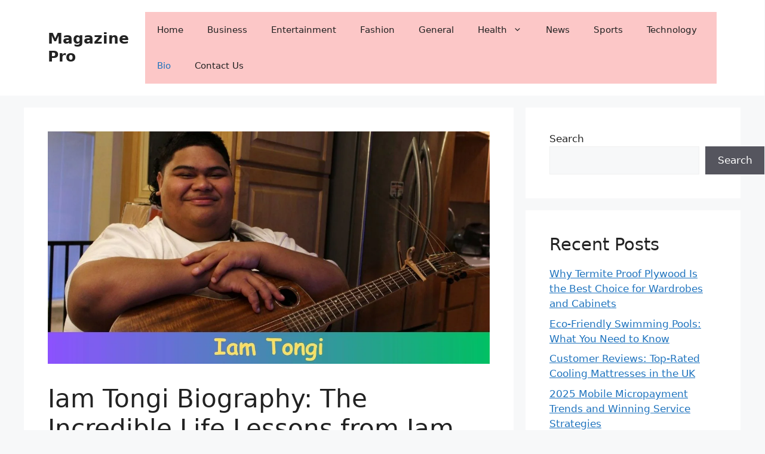

--- FILE ---
content_type: text/html; charset=UTF-8
request_url: https://magazinepro.co/iam-tongi-biography/
body_size: 18615
content:
<!DOCTYPE html>
<html lang="en-US" prefix="og: https://ogp.me/ns#">
<head>
	<meta charset="UTF-8">
	<meta name="viewport" content="width=device-width, initial-scale=1">
<!-- Search Engine Optimization by Rank Math - https://rankmath.com/ -->
<title>Iam Tongi Biography: The Incredible Life Lessons from Iam Tongi&#039;s Biography - Magazine Pro</title>
<meta name="description" content="Iam Tongi is an imaginary person, as there does not seem to be any famous or well-known public figure with that name."/>
<meta name="robots" content="index, follow, max-snippet:-1, max-video-preview:-1, max-image-preview:large"/>
<link rel="canonical" href="https://magazinepro.co/iam-tongi-biography/" />
<meta property="og:locale" content="en_US" />
<meta property="og:type" content="article" />
<meta property="og:title" content="Iam Tongi Biography: The Incredible Life Lessons from Iam Tongi&#039;s Biography - Magazine Pro" />
<meta property="og:description" content="Iam Tongi is an imaginary person, as there does not seem to be any famous or well-known public figure with that name." />
<meta property="og:url" content="https://magazinepro.co/iam-tongi-biography/" />
<meta property="og:site_name" content="Magazine Pro" />
<meta property="article:section" content="Bio" />
<meta property="og:updated_time" content="2024-02-01T13:26:02+00:00" />
<meta property="og:image" content="https://magazinepro.co/wp-content/uploads/2024/01/Iam-Tongi.webp" />
<meta property="og:image:secure_url" content="https://magazinepro.co/wp-content/uploads/2024/01/Iam-Tongi.webp" />
<meta property="og:image:width" content="1200" />
<meta property="og:image:height" content="630" />
<meta property="og:image:alt" content="Iam Tongi" />
<meta property="og:image:type" content="image/webp" />
<meta property="article:published_time" content="2024-01-28T19:23:32+00:00" />
<meta property="article:modified_time" content="2024-02-01T13:26:02+00:00" />
<meta name="twitter:card" content="summary_large_image" />
<meta name="twitter:title" content="Iam Tongi Biography: The Incredible Life Lessons from Iam Tongi&#039;s Biography - Magazine Pro" />
<meta name="twitter:description" content="Iam Tongi is an imaginary person, as there does not seem to be any famous or well-known public figure with that name." />
<meta name="twitter:image" content="https://magazinepro.co/wp-content/uploads/2024/01/Iam-Tongi.webp" />
<script type="application/ld+json" class="rank-math-schema">{"@context":"https://schema.org","@graph":[{"@type":["Person","Organization"],"@id":"https://magazinepro.co/#person","name":"Magazine Pro"},{"@type":"WebSite","@id":"https://magazinepro.co/#website","url":"https://magazinepro.co","name":"Magazine Pro","publisher":{"@id":"https://magazinepro.co/#person"},"inLanguage":"en-US"},{"@type":"ImageObject","@id":"https://magazinepro.co/wp-content/uploads/2024/01/Iam-Tongi.webp","url":"https://magazinepro.co/wp-content/uploads/2024/01/Iam-Tongi.webp","width":"1200","height":"630","caption":"Iam Tongi","inLanguage":"en-US"},{"@type":"WebPage","@id":"https://magazinepro.co/iam-tongi-biography/#webpage","url":"https://magazinepro.co/iam-tongi-biography/","name":"Iam Tongi Biography: The Incredible Life Lessons from Iam Tongi&#039;s Biography - Magazine Pro","datePublished":"2024-01-28T19:23:32+00:00","dateModified":"2024-02-01T13:26:02+00:00","isPartOf":{"@id":"https://magazinepro.co/#website"},"primaryImageOfPage":{"@id":"https://magazinepro.co/wp-content/uploads/2024/01/Iam-Tongi.webp"},"inLanguage":"en-US"},{"@type":"Person","@id":"https://magazinepro.co/author/caesar/","name":"Caesar corrections","url":"https://magazinepro.co/author/caesar/","image":{"@type":"ImageObject","@id":"https://secure.gravatar.com/avatar/24a53ce2c745b4c9f87ded38e97c2aeef7b583162f9e5d0a1f6373544c5bd10a?s=96&amp;d=mm&amp;r=g","url":"https://secure.gravatar.com/avatar/24a53ce2c745b4c9f87ded38e97c2aeef7b583162f9e5d0a1f6373544c5bd10a?s=96&amp;d=mm&amp;r=g","caption":"Caesar corrections","inLanguage":"en-US"}},{"@type":"BlogPosting","headline":"Iam Tongi Biography: The Incredible Life Lessons from Iam Tongi&#039;s Biography - Magazine Pro","keywords":"Iam Tongi","datePublished":"2024-01-28T19:23:32+00:00","dateModified":"2024-02-01T13:26:02+00:00","author":{"@id":"https://magazinepro.co/author/caesar/","name":"Caesar corrections"},"publisher":{"@id":"https://magazinepro.co/#person"},"description":"Iam Tongi is an imaginary person, as there does not seem to be any famous or well-known public figure with that name.","name":"Iam Tongi Biography: The Incredible Life Lessons from Iam Tongi&#039;s Biography - Magazine Pro","@id":"https://magazinepro.co/iam-tongi-biography/#richSnippet","isPartOf":{"@id":"https://magazinepro.co/iam-tongi-biography/#webpage"},"image":{"@id":"https://magazinepro.co/wp-content/uploads/2024/01/Iam-Tongi.webp"},"inLanguage":"en-US","mainEntityOfPage":{"@id":"https://magazinepro.co/iam-tongi-biography/#webpage"}}]}</script>
<!-- /Rank Math WordPress SEO plugin -->

<link rel="alternate" type="application/rss+xml" title="Magazine Pro &raquo; Feed" href="https://magazinepro.co/feed/" />
<link rel="alternate" type="application/rss+xml" title="Magazine Pro &raquo; Comments Feed" href="https://magazinepro.co/comments/feed/" />
<link rel="alternate" type="application/rss+xml" title="Magazine Pro &raquo; Iam Tongi Biography: The Incredible Life Lessons from Iam Tongi&#8217;s Biography Comments Feed" href="https://magazinepro.co/iam-tongi-biography/feed/" />
<link rel="alternate" title="oEmbed (JSON)" type="application/json+oembed" href="https://magazinepro.co/wp-json/oembed/1.0/embed?url=https%3A%2F%2Fmagazinepro.co%2Fiam-tongi-biography%2F" />
<link rel="alternate" title="oEmbed (XML)" type="text/xml+oembed" href="https://magazinepro.co/wp-json/oembed/1.0/embed?url=https%3A%2F%2Fmagazinepro.co%2Fiam-tongi-biography%2F&#038;format=xml" />
<style id='wp-img-auto-sizes-contain-inline-css'>
img:is([sizes=auto i],[sizes^="auto," i]){contain-intrinsic-size:3000px 1500px}
/*# sourceURL=wp-img-auto-sizes-contain-inline-css */
</style>
<style id='wp-emoji-styles-inline-css'>

	img.wp-smiley, img.emoji {
		display: inline !important;
		border: none !important;
		box-shadow: none !important;
		height: 1em !important;
		width: 1em !important;
		margin: 0 0.07em !important;
		vertical-align: -0.1em !important;
		background: none !important;
		padding: 0 !important;
	}
/*# sourceURL=wp-emoji-styles-inline-css */
</style>
<style id='wp-block-library-inline-css'>
:root{--wp-block-synced-color:#7a00df;--wp-block-synced-color--rgb:122,0,223;--wp-bound-block-color:var(--wp-block-synced-color);--wp-editor-canvas-background:#ddd;--wp-admin-theme-color:#007cba;--wp-admin-theme-color--rgb:0,124,186;--wp-admin-theme-color-darker-10:#006ba1;--wp-admin-theme-color-darker-10--rgb:0,107,160.5;--wp-admin-theme-color-darker-20:#005a87;--wp-admin-theme-color-darker-20--rgb:0,90,135;--wp-admin-border-width-focus:2px}@media (min-resolution:192dpi){:root{--wp-admin-border-width-focus:1.5px}}.wp-element-button{cursor:pointer}:root .has-very-light-gray-background-color{background-color:#eee}:root .has-very-dark-gray-background-color{background-color:#313131}:root .has-very-light-gray-color{color:#eee}:root .has-very-dark-gray-color{color:#313131}:root .has-vivid-green-cyan-to-vivid-cyan-blue-gradient-background{background:linear-gradient(135deg,#00d084,#0693e3)}:root .has-purple-crush-gradient-background{background:linear-gradient(135deg,#34e2e4,#4721fb 50%,#ab1dfe)}:root .has-hazy-dawn-gradient-background{background:linear-gradient(135deg,#faaca8,#dad0ec)}:root .has-subdued-olive-gradient-background{background:linear-gradient(135deg,#fafae1,#67a671)}:root .has-atomic-cream-gradient-background{background:linear-gradient(135deg,#fdd79a,#004a59)}:root .has-nightshade-gradient-background{background:linear-gradient(135deg,#330968,#31cdcf)}:root .has-midnight-gradient-background{background:linear-gradient(135deg,#020381,#2874fc)}:root{--wp--preset--font-size--normal:16px;--wp--preset--font-size--huge:42px}.has-regular-font-size{font-size:1em}.has-larger-font-size{font-size:2.625em}.has-normal-font-size{font-size:var(--wp--preset--font-size--normal)}.has-huge-font-size{font-size:var(--wp--preset--font-size--huge)}.has-text-align-center{text-align:center}.has-text-align-left{text-align:left}.has-text-align-right{text-align:right}.has-fit-text{white-space:nowrap!important}#end-resizable-editor-section{display:none}.aligncenter{clear:both}.items-justified-left{justify-content:flex-start}.items-justified-center{justify-content:center}.items-justified-right{justify-content:flex-end}.items-justified-space-between{justify-content:space-between}.screen-reader-text{border:0;clip-path:inset(50%);height:1px;margin:-1px;overflow:hidden;padding:0;position:absolute;width:1px;word-wrap:normal!important}.screen-reader-text:focus{background-color:#ddd;clip-path:none;color:#444;display:block;font-size:1em;height:auto;left:5px;line-height:normal;padding:15px 23px 14px;text-decoration:none;top:5px;width:auto;z-index:100000}html :where(.has-border-color){border-style:solid}html :where([style*=border-top-color]){border-top-style:solid}html :where([style*=border-right-color]){border-right-style:solid}html :where([style*=border-bottom-color]){border-bottom-style:solid}html :where([style*=border-left-color]){border-left-style:solid}html :where([style*=border-width]){border-style:solid}html :where([style*=border-top-width]){border-top-style:solid}html :where([style*=border-right-width]){border-right-style:solid}html :where([style*=border-bottom-width]){border-bottom-style:solid}html :where([style*=border-left-width]){border-left-style:solid}html :where(img[class*=wp-image-]){height:auto;max-width:100%}:where(figure){margin:0 0 1em}html :where(.is-position-sticky){--wp-admin--admin-bar--position-offset:var(--wp-admin--admin-bar--height,0px)}@media screen and (max-width:600px){html :where(.is-position-sticky){--wp-admin--admin-bar--position-offset:0px}}

/*# sourceURL=wp-block-library-inline-css */
</style><style id='wp-block-archives-inline-css'>
.wp-block-archives{box-sizing:border-box}.wp-block-archives-dropdown label{display:block}
/*# sourceURL=https://magazinepro.co/wp-includes/blocks/archives/style.min.css */
</style>
<style id='wp-block-heading-inline-css'>
h1:where(.wp-block-heading).has-background,h2:where(.wp-block-heading).has-background,h3:where(.wp-block-heading).has-background,h4:where(.wp-block-heading).has-background,h5:where(.wp-block-heading).has-background,h6:where(.wp-block-heading).has-background{padding:1.25em 2.375em}h1.has-text-align-left[style*=writing-mode]:where([style*=vertical-lr]),h1.has-text-align-right[style*=writing-mode]:where([style*=vertical-rl]),h2.has-text-align-left[style*=writing-mode]:where([style*=vertical-lr]),h2.has-text-align-right[style*=writing-mode]:where([style*=vertical-rl]),h3.has-text-align-left[style*=writing-mode]:where([style*=vertical-lr]),h3.has-text-align-right[style*=writing-mode]:where([style*=vertical-rl]),h4.has-text-align-left[style*=writing-mode]:where([style*=vertical-lr]),h4.has-text-align-right[style*=writing-mode]:where([style*=vertical-rl]),h5.has-text-align-left[style*=writing-mode]:where([style*=vertical-lr]),h5.has-text-align-right[style*=writing-mode]:where([style*=vertical-rl]),h6.has-text-align-left[style*=writing-mode]:where([style*=vertical-lr]),h6.has-text-align-right[style*=writing-mode]:where([style*=vertical-rl]){rotate:180deg}
/*# sourceURL=https://magazinepro.co/wp-includes/blocks/heading/style.min.css */
</style>
<style id='wp-block-latest-comments-inline-css'>
ol.wp-block-latest-comments{box-sizing:border-box;margin-left:0}:where(.wp-block-latest-comments:not([style*=line-height] .wp-block-latest-comments__comment)){line-height:1.1}:where(.wp-block-latest-comments:not([style*=line-height] .wp-block-latest-comments__comment-excerpt p)){line-height:1.8}.has-dates :where(.wp-block-latest-comments:not([style*=line-height])),.has-excerpts :where(.wp-block-latest-comments:not([style*=line-height])){line-height:1.5}.wp-block-latest-comments .wp-block-latest-comments{padding-left:0}.wp-block-latest-comments__comment{list-style:none;margin-bottom:1em}.has-avatars .wp-block-latest-comments__comment{list-style:none;min-height:2.25em}.has-avatars .wp-block-latest-comments__comment .wp-block-latest-comments__comment-excerpt,.has-avatars .wp-block-latest-comments__comment .wp-block-latest-comments__comment-meta{margin-left:3.25em}.wp-block-latest-comments__comment-excerpt p{font-size:.875em;margin:.36em 0 1.4em}.wp-block-latest-comments__comment-date{display:block;font-size:.75em}.wp-block-latest-comments .avatar,.wp-block-latest-comments__comment-avatar{border-radius:1.5em;display:block;float:left;height:2.5em;margin-right:.75em;width:2.5em}.wp-block-latest-comments[class*=-font-size] a,.wp-block-latest-comments[style*=font-size] a{font-size:inherit}
/*# sourceURL=https://magazinepro.co/wp-includes/blocks/latest-comments/style.min.css */
</style>
<style id='wp-block-latest-posts-inline-css'>
.wp-block-latest-posts{box-sizing:border-box}.wp-block-latest-posts.alignleft{margin-right:2em}.wp-block-latest-posts.alignright{margin-left:2em}.wp-block-latest-posts.wp-block-latest-posts__list{list-style:none}.wp-block-latest-posts.wp-block-latest-posts__list li{clear:both;overflow-wrap:break-word}.wp-block-latest-posts.is-grid{display:flex;flex-wrap:wrap}.wp-block-latest-posts.is-grid li{margin:0 1.25em 1.25em 0;width:100%}@media (min-width:600px){.wp-block-latest-posts.columns-2 li{width:calc(50% - .625em)}.wp-block-latest-posts.columns-2 li:nth-child(2n){margin-right:0}.wp-block-latest-posts.columns-3 li{width:calc(33.33333% - .83333em)}.wp-block-latest-posts.columns-3 li:nth-child(3n){margin-right:0}.wp-block-latest-posts.columns-4 li{width:calc(25% - .9375em)}.wp-block-latest-posts.columns-4 li:nth-child(4n){margin-right:0}.wp-block-latest-posts.columns-5 li{width:calc(20% - 1em)}.wp-block-latest-posts.columns-5 li:nth-child(5n){margin-right:0}.wp-block-latest-posts.columns-6 li{width:calc(16.66667% - 1.04167em)}.wp-block-latest-posts.columns-6 li:nth-child(6n){margin-right:0}}:root :where(.wp-block-latest-posts.is-grid){padding:0}:root :where(.wp-block-latest-posts.wp-block-latest-posts__list){padding-left:0}.wp-block-latest-posts__post-author,.wp-block-latest-posts__post-date{display:block;font-size:.8125em}.wp-block-latest-posts__post-excerpt,.wp-block-latest-posts__post-full-content{margin-bottom:1em;margin-top:.5em}.wp-block-latest-posts__featured-image a{display:inline-block}.wp-block-latest-posts__featured-image img{height:auto;max-width:100%;width:auto}.wp-block-latest-posts__featured-image.alignleft{float:left;margin-right:1em}.wp-block-latest-posts__featured-image.alignright{float:right;margin-left:1em}.wp-block-latest-posts__featured-image.aligncenter{margin-bottom:1em;text-align:center}
/*# sourceURL=https://magazinepro.co/wp-includes/blocks/latest-posts/style.min.css */
</style>
<style id='wp-block-list-inline-css'>
ol,ul{box-sizing:border-box}:root :where(.wp-block-list.has-background){padding:1.25em 2.375em}
/*# sourceURL=https://magazinepro.co/wp-includes/blocks/list/style.min.css */
</style>
<style id='wp-block-search-inline-css'>
.wp-block-search__button{margin-left:10px;word-break:normal}.wp-block-search__button.has-icon{line-height:0}.wp-block-search__button svg{height:1.25em;min-height:24px;min-width:24px;width:1.25em;fill:currentColor;vertical-align:text-bottom}:where(.wp-block-search__button){border:1px solid #ccc;padding:6px 10px}.wp-block-search__inside-wrapper{display:flex;flex:auto;flex-wrap:nowrap;max-width:100%}.wp-block-search__label{width:100%}.wp-block-search.wp-block-search__button-only .wp-block-search__button{box-sizing:border-box;display:flex;flex-shrink:0;justify-content:center;margin-left:0;max-width:100%}.wp-block-search.wp-block-search__button-only .wp-block-search__inside-wrapper{min-width:0!important;transition-property:width}.wp-block-search.wp-block-search__button-only .wp-block-search__input{flex-basis:100%;transition-duration:.3s}.wp-block-search.wp-block-search__button-only.wp-block-search__searchfield-hidden,.wp-block-search.wp-block-search__button-only.wp-block-search__searchfield-hidden .wp-block-search__inside-wrapper{overflow:hidden}.wp-block-search.wp-block-search__button-only.wp-block-search__searchfield-hidden .wp-block-search__input{border-left-width:0!important;border-right-width:0!important;flex-basis:0;flex-grow:0;margin:0;min-width:0!important;padding-left:0!important;padding-right:0!important;width:0!important}:where(.wp-block-search__input){appearance:none;border:1px solid #949494;flex-grow:1;font-family:inherit;font-size:inherit;font-style:inherit;font-weight:inherit;letter-spacing:inherit;line-height:inherit;margin-left:0;margin-right:0;min-width:3rem;padding:8px;text-decoration:unset!important;text-transform:inherit}:where(.wp-block-search__button-inside .wp-block-search__inside-wrapper){background-color:#fff;border:1px solid #949494;box-sizing:border-box;padding:4px}:where(.wp-block-search__button-inside .wp-block-search__inside-wrapper) .wp-block-search__input{border:none;border-radius:0;padding:0 4px}:where(.wp-block-search__button-inside .wp-block-search__inside-wrapper) .wp-block-search__input:focus{outline:none}:where(.wp-block-search__button-inside .wp-block-search__inside-wrapper) :where(.wp-block-search__button){padding:4px 8px}.wp-block-search.aligncenter .wp-block-search__inside-wrapper{margin:auto}.wp-block[data-align=right] .wp-block-search.wp-block-search__button-only .wp-block-search__inside-wrapper{float:right}
/*# sourceURL=https://magazinepro.co/wp-includes/blocks/search/style.min.css */
</style>
<style id='wp-block-group-inline-css'>
.wp-block-group{box-sizing:border-box}:where(.wp-block-group.wp-block-group-is-layout-constrained){position:relative}
/*# sourceURL=https://magazinepro.co/wp-includes/blocks/group/style.min.css */
</style>
<style id='wp-block-paragraph-inline-css'>
.is-small-text{font-size:.875em}.is-regular-text{font-size:1em}.is-large-text{font-size:2.25em}.is-larger-text{font-size:3em}.has-drop-cap:not(:focus):first-letter{float:left;font-size:8.4em;font-style:normal;font-weight:100;line-height:.68;margin:.05em .1em 0 0;text-transform:uppercase}body.rtl .has-drop-cap:not(:focus):first-letter{float:none;margin-left:.1em}p.has-drop-cap.has-background{overflow:hidden}:root :where(p.has-background){padding:1.25em 2.375em}:where(p.has-text-color:not(.has-link-color)) a{color:inherit}p.has-text-align-left[style*="writing-mode:vertical-lr"],p.has-text-align-right[style*="writing-mode:vertical-rl"]{rotate:180deg}
/*# sourceURL=https://magazinepro.co/wp-includes/blocks/paragraph/style.min.css */
</style>
<style id='global-styles-inline-css'>
:root{--wp--preset--aspect-ratio--square: 1;--wp--preset--aspect-ratio--4-3: 4/3;--wp--preset--aspect-ratio--3-4: 3/4;--wp--preset--aspect-ratio--3-2: 3/2;--wp--preset--aspect-ratio--2-3: 2/3;--wp--preset--aspect-ratio--16-9: 16/9;--wp--preset--aspect-ratio--9-16: 9/16;--wp--preset--color--black: #000000;--wp--preset--color--cyan-bluish-gray: #abb8c3;--wp--preset--color--white: #ffffff;--wp--preset--color--pale-pink: #f78da7;--wp--preset--color--vivid-red: #cf2e2e;--wp--preset--color--luminous-vivid-orange: #ff6900;--wp--preset--color--luminous-vivid-amber: #fcb900;--wp--preset--color--light-green-cyan: #7bdcb5;--wp--preset--color--vivid-green-cyan: #00d084;--wp--preset--color--pale-cyan-blue: #8ed1fc;--wp--preset--color--vivid-cyan-blue: #0693e3;--wp--preset--color--vivid-purple: #9b51e0;--wp--preset--color--contrast: var(--contrast);--wp--preset--color--contrast-2: var(--contrast-2);--wp--preset--color--contrast-3: var(--contrast-3);--wp--preset--color--base: var(--base);--wp--preset--color--base-2: var(--base-2);--wp--preset--color--base-3: var(--base-3);--wp--preset--color--accent: var(--accent);--wp--preset--gradient--vivid-cyan-blue-to-vivid-purple: linear-gradient(135deg,rgb(6,147,227) 0%,rgb(155,81,224) 100%);--wp--preset--gradient--light-green-cyan-to-vivid-green-cyan: linear-gradient(135deg,rgb(122,220,180) 0%,rgb(0,208,130) 100%);--wp--preset--gradient--luminous-vivid-amber-to-luminous-vivid-orange: linear-gradient(135deg,rgb(252,185,0) 0%,rgb(255,105,0) 100%);--wp--preset--gradient--luminous-vivid-orange-to-vivid-red: linear-gradient(135deg,rgb(255,105,0) 0%,rgb(207,46,46) 100%);--wp--preset--gradient--very-light-gray-to-cyan-bluish-gray: linear-gradient(135deg,rgb(238,238,238) 0%,rgb(169,184,195) 100%);--wp--preset--gradient--cool-to-warm-spectrum: linear-gradient(135deg,rgb(74,234,220) 0%,rgb(151,120,209) 20%,rgb(207,42,186) 40%,rgb(238,44,130) 60%,rgb(251,105,98) 80%,rgb(254,248,76) 100%);--wp--preset--gradient--blush-light-purple: linear-gradient(135deg,rgb(255,206,236) 0%,rgb(152,150,240) 100%);--wp--preset--gradient--blush-bordeaux: linear-gradient(135deg,rgb(254,205,165) 0%,rgb(254,45,45) 50%,rgb(107,0,62) 100%);--wp--preset--gradient--luminous-dusk: linear-gradient(135deg,rgb(255,203,112) 0%,rgb(199,81,192) 50%,rgb(65,88,208) 100%);--wp--preset--gradient--pale-ocean: linear-gradient(135deg,rgb(255,245,203) 0%,rgb(182,227,212) 50%,rgb(51,167,181) 100%);--wp--preset--gradient--electric-grass: linear-gradient(135deg,rgb(202,248,128) 0%,rgb(113,206,126) 100%);--wp--preset--gradient--midnight: linear-gradient(135deg,rgb(2,3,129) 0%,rgb(40,116,252) 100%);--wp--preset--font-size--small: 13px;--wp--preset--font-size--medium: 20px;--wp--preset--font-size--large: 36px;--wp--preset--font-size--x-large: 42px;--wp--preset--spacing--20: 0.44rem;--wp--preset--spacing--30: 0.67rem;--wp--preset--spacing--40: 1rem;--wp--preset--spacing--50: 1.5rem;--wp--preset--spacing--60: 2.25rem;--wp--preset--spacing--70: 3.38rem;--wp--preset--spacing--80: 5.06rem;--wp--preset--shadow--natural: 6px 6px 9px rgba(0, 0, 0, 0.2);--wp--preset--shadow--deep: 12px 12px 50px rgba(0, 0, 0, 0.4);--wp--preset--shadow--sharp: 6px 6px 0px rgba(0, 0, 0, 0.2);--wp--preset--shadow--outlined: 6px 6px 0px -3px rgb(255, 255, 255), 6px 6px rgb(0, 0, 0);--wp--preset--shadow--crisp: 6px 6px 0px rgb(0, 0, 0);}:where(.is-layout-flex){gap: 0.5em;}:where(.is-layout-grid){gap: 0.5em;}body .is-layout-flex{display: flex;}.is-layout-flex{flex-wrap: wrap;align-items: center;}.is-layout-flex > :is(*, div){margin: 0;}body .is-layout-grid{display: grid;}.is-layout-grid > :is(*, div){margin: 0;}:where(.wp-block-columns.is-layout-flex){gap: 2em;}:where(.wp-block-columns.is-layout-grid){gap: 2em;}:where(.wp-block-post-template.is-layout-flex){gap: 1.25em;}:where(.wp-block-post-template.is-layout-grid){gap: 1.25em;}.has-black-color{color: var(--wp--preset--color--black) !important;}.has-cyan-bluish-gray-color{color: var(--wp--preset--color--cyan-bluish-gray) !important;}.has-white-color{color: var(--wp--preset--color--white) !important;}.has-pale-pink-color{color: var(--wp--preset--color--pale-pink) !important;}.has-vivid-red-color{color: var(--wp--preset--color--vivid-red) !important;}.has-luminous-vivid-orange-color{color: var(--wp--preset--color--luminous-vivid-orange) !important;}.has-luminous-vivid-amber-color{color: var(--wp--preset--color--luminous-vivid-amber) !important;}.has-light-green-cyan-color{color: var(--wp--preset--color--light-green-cyan) !important;}.has-vivid-green-cyan-color{color: var(--wp--preset--color--vivid-green-cyan) !important;}.has-pale-cyan-blue-color{color: var(--wp--preset--color--pale-cyan-blue) !important;}.has-vivid-cyan-blue-color{color: var(--wp--preset--color--vivid-cyan-blue) !important;}.has-vivid-purple-color{color: var(--wp--preset--color--vivid-purple) !important;}.has-black-background-color{background-color: var(--wp--preset--color--black) !important;}.has-cyan-bluish-gray-background-color{background-color: var(--wp--preset--color--cyan-bluish-gray) !important;}.has-white-background-color{background-color: var(--wp--preset--color--white) !important;}.has-pale-pink-background-color{background-color: var(--wp--preset--color--pale-pink) !important;}.has-vivid-red-background-color{background-color: var(--wp--preset--color--vivid-red) !important;}.has-luminous-vivid-orange-background-color{background-color: var(--wp--preset--color--luminous-vivid-orange) !important;}.has-luminous-vivid-amber-background-color{background-color: var(--wp--preset--color--luminous-vivid-amber) !important;}.has-light-green-cyan-background-color{background-color: var(--wp--preset--color--light-green-cyan) !important;}.has-vivid-green-cyan-background-color{background-color: var(--wp--preset--color--vivid-green-cyan) !important;}.has-pale-cyan-blue-background-color{background-color: var(--wp--preset--color--pale-cyan-blue) !important;}.has-vivid-cyan-blue-background-color{background-color: var(--wp--preset--color--vivid-cyan-blue) !important;}.has-vivid-purple-background-color{background-color: var(--wp--preset--color--vivid-purple) !important;}.has-black-border-color{border-color: var(--wp--preset--color--black) !important;}.has-cyan-bluish-gray-border-color{border-color: var(--wp--preset--color--cyan-bluish-gray) !important;}.has-white-border-color{border-color: var(--wp--preset--color--white) !important;}.has-pale-pink-border-color{border-color: var(--wp--preset--color--pale-pink) !important;}.has-vivid-red-border-color{border-color: var(--wp--preset--color--vivid-red) !important;}.has-luminous-vivid-orange-border-color{border-color: var(--wp--preset--color--luminous-vivid-orange) !important;}.has-luminous-vivid-amber-border-color{border-color: var(--wp--preset--color--luminous-vivid-amber) !important;}.has-light-green-cyan-border-color{border-color: var(--wp--preset--color--light-green-cyan) !important;}.has-vivid-green-cyan-border-color{border-color: var(--wp--preset--color--vivid-green-cyan) !important;}.has-pale-cyan-blue-border-color{border-color: var(--wp--preset--color--pale-cyan-blue) !important;}.has-vivid-cyan-blue-border-color{border-color: var(--wp--preset--color--vivid-cyan-blue) !important;}.has-vivid-purple-border-color{border-color: var(--wp--preset--color--vivid-purple) !important;}.has-vivid-cyan-blue-to-vivid-purple-gradient-background{background: var(--wp--preset--gradient--vivid-cyan-blue-to-vivid-purple) !important;}.has-light-green-cyan-to-vivid-green-cyan-gradient-background{background: var(--wp--preset--gradient--light-green-cyan-to-vivid-green-cyan) !important;}.has-luminous-vivid-amber-to-luminous-vivid-orange-gradient-background{background: var(--wp--preset--gradient--luminous-vivid-amber-to-luminous-vivid-orange) !important;}.has-luminous-vivid-orange-to-vivid-red-gradient-background{background: var(--wp--preset--gradient--luminous-vivid-orange-to-vivid-red) !important;}.has-very-light-gray-to-cyan-bluish-gray-gradient-background{background: var(--wp--preset--gradient--very-light-gray-to-cyan-bluish-gray) !important;}.has-cool-to-warm-spectrum-gradient-background{background: var(--wp--preset--gradient--cool-to-warm-spectrum) !important;}.has-blush-light-purple-gradient-background{background: var(--wp--preset--gradient--blush-light-purple) !important;}.has-blush-bordeaux-gradient-background{background: var(--wp--preset--gradient--blush-bordeaux) !important;}.has-luminous-dusk-gradient-background{background: var(--wp--preset--gradient--luminous-dusk) !important;}.has-pale-ocean-gradient-background{background: var(--wp--preset--gradient--pale-ocean) !important;}.has-electric-grass-gradient-background{background: var(--wp--preset--gradient--electric-grass) !important;}.has-midnight-gradient-background{background: var(--wp--preset--gradient--midnight) !important;}.has-small-font-size{font-size: var(--wp--preset--font-size--small) !important;}.has-medium-font-size{font-size: var(--wp--preset--font-size--medium) !important;}.has-large-font-size{font-size: var(--wp--preset--font-size--large) !important;}.has-x-large-font-size{font-size: var(--wp--preset--font-size--x-large) !important;}
/*# sourceURL=global-styles-inline-css */
</style>

<style id='classic-theme-styles-inline-css'>
/*! This file is auto-generated */
.wp-block-button__link{color:#fff;background-color:#32373c;border-radius:9999px;box-shadow:none;text-decoration:none;padding:calc(.667em + 2px) calc(1.333em + 2px);font-size:1.125em}.wp-block-file__button{background:#32373c;color:#fff;text-decoration:none}
/*# sourceURL=/wp-includes/css/classic-themes.min.css */
</style>
<link rel='stylesheet' id='dashicons-css' href='https://magazinepro.co/wp-includes/css/dashicons.min.css?ver=6.9' media='all' />
<link rel='stylesheet' id='everest-forms-general-css' href='https://magazinepro.co/wp-content/plugins/everest-forms/assets/css/everest-forms.css?ver=3.4.1' media='all' />
<link rel='stylesheet' id='jquery-intl-tel-input-css' href='https://magazinepro.co/wp-content/plugins/everest-forms/assets/css/intlTelInput.css?ver=3.4.1' media='all' />
<link rel='stylesheet' id='generate-widget-areas-css' href='https://magazinepro.co/wp-content/themes/generatepress/assets/css/components/widget-areas.min.css?ver=3.6.0' media='all' />
<link rel='stylesheet' id='generate-style-css' href='https://magazinepro.co/wp-content/themes/generatepress/assets/css/main.min.css?ver=3.6.0' media='all' />
<style id='generate-style-inline-css'>
body{background-color:var(--base-2);color:var(--contrast);}a{color:var(--accent);}a{text-decoration:underline;}.entry-title a, .site-branding a, a.button, .wp-block-button__link, .main-navigation a{text-decoration:none;}a:hover, a:focus, a:active{color:var(--contrast);}.wp-block-group__inner-container{max-width:1200px;margin-left:auto;margin-right:auto;}@media (max-width: 500px) and (min-width: 769px){.inside-header{display:flex;flex-direction:column;align-items:center;}.site-logo, .site-branding{margin-bottom:1.5em;}#site-navigation{margin:0 auto;}.header-widget{margin-top:1.5em;}}:root{--contrast:#222222;--contrast-2:#575760;--contrast-3:#b2b2be;--base:#f0f0f0;--base-2:#f7f8f9;--base-3:#ffffff;--accent:#1e73be;}:root .has-contrast-color{color:var(--contrast);}:root .has-contrast-background-color{background-color:var(--contrast);}:root .has-contrast-2-color{color:var(--contrast-2);}:root .has-contrast-2-background-color{background-color:var(--contrast-2);}:root .has-contrast-3-color{color:var(--contrast-3);}:root .has-contrast-3-background-color{background-color:var(--contrast-3);}:root .has-base-color{color:var(--base);}:root .has-base-background-color{background-color:var(--base);}:root .has-base-2-color{color:var(--base-2);}:root .has-base-2-background-color{background-color:var(--base-2);}:root .has-base-3-color{color:var(--base-3);}:root .has-base-3-background-color{background-color:var(--base-3);}:root .has-accent-color{color:var(--accent);}:root .has-accent-background-color{background-color:var(--accent);}.top-bar{background-color:#636363;color:#ffffff;}.top-bar a{color:#ffffff;}.top-bar a:hover{color:#303030;}.site-header{background-color:var(--base-3);}.main-title a,.main-title a:hover{color:var(--contrast);}.site-description{color:var(--contrast-2);}.main-navigation,.main-navigation ul ul{background-color:#fcc7c7;}.main-navigation .main-nav ul li a, .main-navigation .menu-toggle, .main-navigation .menu-bar-items{color:var(--contrast);}.main-navigation .main-nav ul li:not([class*="current-menu-"]):hover > a, .main-navigation .main-nav ul li:not([class*="current-menu-"]):focus > a, .main-navigation .main-nav ul li.sfHover:not([class*="current-menu-"]) > a, .main-navigation .menu-bar-item:hover > a, .main-navigation .menu-bar-item.sfHover > a{color:var(--accent);}button.menu-toggle:hover,button.menu-toggle:focus{color:var(--contrast);}.main-navigation .main-nav ul li[class*="current-menu-"] > a{color:var(--accent);}.navigation-search input[type="search"],.navigation-search input[type="search"]:active, .navigation-search input[type="search"]:focus, .main-navigation .main-nav ul li.search-item.active > a, .main-navigation .menu-bar-items .search-item.active > a{color:var(--accent);}.main-navigation ul ul{background-color:var(--base);}.separate-containers .inside-article, .separate-containers .comments-area, .separate-containers .page-header, .one-container .container, .separate-containers .paging-navigation, .inside-page-header{background-color:var(--base-3);}.entry-title a{color:var(--contrast);}.entry-title a:hover{color:var(--contrast-2);}.entry-meta{color:var(--contrast-2);}.sidebar .widget{background-color:var(--base-3);}.footer-widgets{background-color:var(--base-3);}.site-info{background-color:var(--base-3);}input[type="text"],input[type="email"],input[type="url"],input[type="password"],input[type="search"],input[type="tel"],input[type="number"],textarea,select{color:var(--contrast);background-color:var(--base-2);border-color:var(--base);}input[type="text"]:focus,input[type="email"]:focus,input[type="url"]:focus,input[type="password"]:focus,input[type="search"]:focus,input[type="tel"]:focus,input[type="number"]:focus,textarea:focus,select:focus{color:var(--contrast);background-color:var(--base-2);border-color:var(--contrast-3);}button,html input[type="button"],input[type="reset"],input[type="submit"],a.button,a.wp-block-button__link:not(.has-background){color:#ffffff;background-color:#55555e;}button:hover,html input[type="button"]:hover,input[type="reset"]:hover,input[type="submit"]:hover,a.button:hover,button:focus,html input[type="button"]:focus,input[type="reset"]:focus,input[type="submit"]:focus,a.button:focus,a.wp-block-button__link:not(.has-background):active,a.wp-block-button__link:not(.has-background):focus,a.wp-block-button__link:not(.has-background):hover{color:#ffffff;background-color:#3f4047;}a.generate-back-to-top{background-color:rgba( 0,0,0,0.4 );color:#ffffff;}a.generate-back-to-top:hover,a.generate-back-to-top:focus{background-color:rgba( 0,0,0,0.6 );color:#ffffff;}:root{--gp-search-modal-bg-color:var(--base-3);--gp-search-modal-text-color:var(--contrast);--gp-search-modal-overlay-bg-color:rgba(0,0,0,0.2);}@media (max-width:768px){.main-navigation .menu-bar-item:hover > a, .main-navigation .menu-bar-item.sfHover > a{background:none;color:var(--contrast);}}.nav-below-header .main-navigation .inside-navigation.grid-container, .nav-above-header .main-navigation .inside-navigation.grid-container{padding:0px 20px 0px 20px;}.site-main .wp-block-group__inner-container{padding:40px;}.separate-containers .paging-navigation{padding-top:20px;padding-bottom:20px;}.entry-content .alignwide, body:not(.no-sidebar) .entry-content .alignfull{margin-left:-40px;width:calc(100% + 80px);max-width:calc(100% + 80px);}.rtl .menu-item-has-children .dropdown-menu-toggle{padding-left:20px;}.rtl .main-navigation .main-nav ul li.menu-item-has-children > a{padding-right:20px;}@media (max-width:768px){.separate-containers .inside-article, .separate-containers .comments-area, .separate-containers .page-header, .separate-containers .paging-navigation, .one-container .site-content, .inside-page-header{padding:30px;}.site-main .wp-block-group__inner-container{padding:30px;}.inside-top-bar{padding-right:30px;padding-left:30px;}.inside-header{padding-right:30px;padding-left:30px;}.widget-area .widget{padding-top:30px;padding-right:30px;padding-bottom:30px;padding-left:30px;}.footer-widgets-container{padding-top:30px;padding-right:30px;padding-bottom:30px;padding-left:30px;}.inside-site-info{padding-right:30px;padding-left:30px;}.entry-content .alignwide, body:not(.no-sidebar) .entry-content .alignfull{margin-left:-30px;width:calc(100% + 60px);max-width:calc(100% + 60px);}.one-container .site-main .paging-navigation{margin-bottom:20px;}}/* End cached CSS */.is-right-sidebar{width:30%;}.is-left-sidebar{width:30%;}.site-content .content-area{width:70%;}@media (max-width:768px){.main-navigation .menu-toggle,.sidebar-nav-mobile:not(#sticky-placeholder){display:block;}.main-navigation ul,.gen-sidebar-nav,.main-navigation:not(.slideout-navigation):not(.toggled) .main-nav > ul,.has-inline-mobile-toggle #site-navigation .inside-navigation > *:not(.navigation-search):not(.main-nav){display:none;}.nav-align-right .inside-navigation,.nav-align-center .inside-navigation{justify-content:space-between;}.has-inline-mobile-toggle .mobile-menu-control-wrapper{display:flex;flex-wrap:wrap;}.has-inline-mobile-toggle .inside-header{flex-direction:row;text-align:left;flex-wrap:wrap;}.has-inline-mobile-toggle .header-widget,.has-inline-mobile-toggle #site-navigation{flex-basis:100%;}.nav-float-left .has-inline-mobile-toggle #site-navigation{order:10;}}
/*# sourceURL=generate-style-inline-css */
</style>
<style id='kadence-blocks-global-variables-inline-css'>
:root {--global-kb-font-size-sm:clamp(0.8rem, 0.73rem + 0.217vw, 0.9rem);--global-kb-font-size-md:clamp(1.1rem, 0.995rem + 0.326vw, 1.25rem);--global-kb-font-size-lg:clamp(1.75rem, 1.576rem + 0.543vw, 2rem);--global-kb-font-size-xl:clamp(2.25rem, 1.728rem + 1.63vw, 3rem);--global-kb-font-size-xxl:clamp(2.5rem, 1.456rem + 3.26vw, 4rem);--global-kb-font-size-xxxl:clamp(2.75rem, 0.489rem + 7.065vw, 6rem);}:root {--global-palette1: #3182CE;--global-palette2: #2B6CB0;--global-palette3: #1A202C;--global-palette4: #2D3748;--global-palette5: #4A5568;--global-palette6: #718096;--global-palette7: #EDF2F7;--global-palette8: #F7FAFC;--global-palette9: #ffffff;}
/*# sourceURL=kadence-blocks-global-variables-inline-css */
</style>
<link rel="https://api.w.org/" href="https://magazinepro.co/wp-json/" /><link rel="alternate" title="JSON" type="application/json" href="https://magazinepro.co/wp-json/wp/v2/posts/6896" /><link rel="EditURI" type="application/rsd+xml" title="RSD" href="https://magazinepro.co/xmlrpc.php?rsd" />
<meta name="generator" content="WordPress 6.9" />
<meta name="generator" content="Everest Forms 3.4.1" />
<link rel='shortlink' href='https://magazinepro.co/?p=6896' />
<meta name="bm-site-verification" content="32b6fe35c8e71a2c174ebd03d375ea969e04999c">
<!-- 425cb586d647e0a241eb82f88b74dafcf87ea220 -->
<meta name="google-site-verification" content="GKVahRAKZawc78sDXHMRIMRumf9S7WwFgUfoLe70ZTI" /><link rel="pingback" href="https://magazinepro.co/xmlrpc.php">
<style id="uagb-style-conditional-extension">@media (min-width: 1025px){body .uag-hide-desktop.uagb-google-map__wrap,body .uag-hide-desktop{display:none !important}}@media (min-width: 768px) and (max-width: 1024px){body .uag-hide-tab.uagb-google-map__wrap,body .uag-hide-tab{display:none !important}}@media (max-width: 767px){body .uag-hide-mob.uagb-google-map__wrap,body .uag-hide-mob{display:none !important}}</style><style id="uagb-style-frontend-6896">.uag-blocks-common-selector{z-index:var(--z-index-desktop) !important}@media (max-width: 976px){.uag-blocks-common-selector{z-index:var(--z-index-tablet) !important}}@media (max-width: 767px){.uag-blocks-common-selector{z-index:var(--z-index-mobile) !important}}
</style><link rel="icon" href="https://magazinepro.co/wp-content/uploads/2022/12/cropped-Screenshot_124-removebg-preview-32x32.png" sizes="32x32" />
<link rel="icon" href="https://magazinepro.co/wp-content/uploads/2022/12/cropped-Screenshot_124-removebg-preview-192x192.png" sizes="192x192" />
<link rel="apple-touch-icon" href="https://magazinepro.co/wp-content/uploads/2022/12/cropped-Screenshot_124-removebg-preview-180x180.png" />
<meta name="msapplication-TileImage" content="https://magazinepro.co/wp-content/uploads/2022/12/cropped-Screenshot_124-removebg-preview-270x270.png" />
</head>

<body class="wp-singular post-template-default single single-post postid-6896 single-format-standard wp-embed-responsive wp-theme-generatepress everest-forms-no-js right-sidebar nav-float-right separate-containers header-aligned-left dropdown-hover featured-image-active" itemtype="https://schema.org/Blog" itemscope>
	<a class="screen-reader-text skip-link" href="#content" title="Skip to content">Skip to content</a>		<header class="site-header has-inline-mobile-toggle" id="masthead" aria-label="Site"  itemtype="https://schema.org/WPHeader" itemscope>
			<div class="inside-header grid-container">
				<div class="site-branding">
						<p class="main-title" itemprop="headline">
					<a href="https://magazinepro.co/" rel="home">Magazine Pro</a>
				</p>
						
					</div>	<nav class="main-navigation mobile-menu-control-wrapper" id="mobile-menu-control-wrapper" aria-label="Mobile Toggle">
				<button data-nav="site-navigation" class="menu-toggle" aria-controls="primary-menu" aria-expanded="false">
			<span class="gp-icon icon-menu-bars"><svg viewBox="0 0 512 512" aria-hidden="true" xmlns="http://www.w3.org/2000/svg" width="1em" height="1em"><path d="M0 96c0-13.255 10.745-24 24-24h464c13.255 0 24 10.745 24 24s-10.745 24-24 24H24c-13.255 0-24-10.745-24-24zm0 160c0-13.255 10.745-24 24-24h464c13.255 0 24 10.745 24 24s-10.745 24-24 24H24c-13.255 0-24-10.745-24-24zm0 160c0-13.255 10.745-24 24-24h464c13.255 0 24 10.745 24 24s-10.745 24-24 24H24c-13.255 0-24-10.745-24-24z" /></svg><svg viewBox="0 0 512 512" aria-hidden="true" xmlns="http://www.w3.org/2000/svg" width="1em" height="1em"><path d="M71.029 71.029c9.373-9.372 24.569-9.372 33.942 0L256 222.059l151.029-151.03c9.373-9.372 24.569-9.372 33.942 0 9.372 9.373 9.372 24.569 0 33.942L289.941 256l151.03 151.029c9.372 9.373 9.372 24.569 0 33.942-9.373 9.372-24.569 9.372-33.942 0L256 289.941l-151.029 151.03c-9.373 9.372-24.569 9.372-33.942 0-9.372-9.373-9.372-24.569 0-33.942L222.059 256 71.029 104.971c-9.372-9.373-9.372-24.569 0-33.942z" /></svg></span><span class="screen-reader-text">Menu</span>		</button>
	</nav>
			<nav class="main-navigation sub-menu-right" id="site-navigation" aria-label="Primary"  itemtype="https://schema.org/SiteNavigationElement" itemscope>
			<div class="inside-navigation grid-container">
								<button class="menu-toggle" aria-controls="primary-menu" aria-expanded="false">
					<span class="gp-icon icon-menu-bars"><svg viewBox="0 0 512 512" aria-hidden="true" xmlns="http://www.w3.org/2000/svg" width="1em" height="1em"><path d="M0 96c0-13.255 10.745-24 24-24h464c13.255 0 24 10.745 24 24s-10.745 24-24 24H24c-13.255 0-24-10.745-24-24zm0 160c0-13.255 10.745-24 24-24h464c13.255 0 24 10.745 24 24s-10.745 24-24 24H24c-13.255 0-24-10.745-24-24zm0 160c0-13.255 10.745-24 24-24h464c13.255 0 24 10.745 24 24s-10.745 24-24 24H24c-13.255 0-24-10.745-24-24z" /></svg><svg viewBox="0 0 512 512" aria-hidden="true" xmlns="http://www.w3.org/2000/svg" width="1em" height="1em"><path d="M71.029 71.029c9.373-9.372 24.569-9.372 33.942 0L256 222.059l151.029-151.03c9.373-9.372 24.569-9.372 33.942 0 9.372 9.373 9.372 24.569 0 33.942L289.941 256l151.03 151.029c9.372 9.373 9.372 24.569 0 33.942-9.373 9.372-24.569 9.372-33.942 0L256 289.941l-151.029 151.03c-9.373 9.372-24.569 9.372-33.942 0-9.372-9.373-9.372-24.569 0-33.942L222.059 256 71.029 104.971c-9.372-9.373-9.372-24.569 0-33.942z" /></svg></span><span class="mobile-menu">Menu</span>				</button>
				<div id="primary-menu" class="main-nav"><ul id="menu-primary" class=" menu sf-menu"><li id="menu-item-6935" class="menu-item menu-item-type-custom menu-item-object-custom menu-item-home menu-item-6935"><a href="https://magazinepro.co/">Home</a></li>
<li id="menu-item-476" class="menu-item menu-item-type-taxonomy menu-item-object-category menu-item-476"><a href="https://magazinepro.co/category/business/">Business</a></li>
<li id="menu-item-477" class="menu-item menu-item-type-taxonomy menu-item-object-category menu-item-477"><a href="https://magazinepro.co/category/entertainment/">Entertainment</a></li>
<li id="menu-item-443" class="menu-item menu-item-type-taxonomy menu-item-object-category menu-item-443"><a href="https://magazinepro.co/category/fashion/">Fashion</a></li>
<li id="menu-item-478" class="menu-item menu-item-type-taxonomy menu-item-object-category menu-item-478"><a href="https://magazinepro.co/category/general/">General</a></li>
<li id="menu-item-461" class="menu-item menu-item-type-taxonomy menu-item-object-category menu-item-has-children menu-item-461"><a href="https://magazinepro.co/category/health/">Health<span role="presentation" class="dropdown-menu-toggle"><span class="gp-icon icon-arrow"><svg viewBox="0 0 330 512" aria-hidden="true" xmlns="http://www.w3.org/2000/svg" width="1em" height="1em"><path d="M305.913 197.085c0 2.266-1.133 4.815-2.833 6.514L171.087 335.593c-1.7 1.7-4.249 2.832-6.515 2.832s-4.815-1.133-6.515-2.832L26.064 203.599c-1.7-1.7-2.832-4.248-2.832-6.514s1.132-4.816 2.832-6.515l14.162-14.163c1.7-1.699 3.966-2.832 6.515-2.832 2.266 0 4.815 1.133 6.515 2.832l111.316 111.317 111.316-111.317c1.7-1.699 4.249-2.832 6.515-2.832s4.815 1.133 6.515 2.832l14.162 14.163c1.7 1.7 2.833 4.249 2.833 6.515z" /></svg></span></span></a>
<ul class="sub-menu">
	<li id="menu-item-6914" class="menu-item menu-item-type-taxonomy menu-item-object-category menu-item-6914"><a href="https://magazinepro.co/category/vape/">Vape</a></li>
</ul>
</li>
<li id="menu-item-480" class="menu-item menu-item-type-taxonomy menu-item-object-category menu-item-480"><a href="https://magazinepro.co/category/news/">News</a></li>
<li id="menu-item-465" class="menu-item menu-item-type-taxonomy menu-item-object-category menu-item-465"><a href="https://magazinepro.co/category/sports/">Sports</a></li>
<li id="menu-item-442" class="menu-item menu-item-type-taxonomy menu-item-object-category menu-item-442"><a href="https://magazinepro.co/category/technology/">Technology</a></li>
<li id="menu-item-6510" class="menu-item menu-item-type-taxonomy menu-item-object-category current-post-ancestor current-menu-parent current-post-parent menu-item-6510"><a href="https://magazinepro.co/category/bio/">Bio</a></li>
<li id="menu-item-560" class="menu-item menu-item-type-post_type menu-item-object-page menu-item-560"><a href="https://magazinepro.co/contact-us/">Contact Us</a></li>
</ul></div>			</div>
		</nav>
					</div>
		</header>
		
	<div class="site grid-container container hfeed" id="page">
				<div class="site-content" id="content">
			
	<div class="content-area" id="primary">
		<main class="site-main" id="main">
			
<article id="post-6896" class="post-6896 post type-post status-publish format-standard has-post-thumbnail hentry category-bio" itemtype="https://schema.org/CreativeWork" itemscope>
	<div class="inside-article">
				<div class="featured-image page-header-image-single grid-container grid-parent">
			<img width="1200" height="630" src="https://magazinepro.co/wp-content/uploads/2024/01/Iam-Tongi.webp" class="attachment-full size-full wp-post-image" alt="Iam Tongi" itemprop="image" decoding="async" fetchpriority="high" srcset="https://magazinepro.co/wp-content/uploads/2024/01/Iam-Tongi.webp 1200w, https://magazinepro.co/wp-content/uploads/2024/01/Iam-Tongi-300x158.webp 300w, https://magazinepro.co/wp-content/uploads/2024/01/Iam-Tongi-1024x538.webp 1024w, https://magazinepro.co/wp-content/uploads/2024/01/Iam-Tongi-768x403.webp 768w" sizes="(max-width: 1200px) 100vw, 1200px" />		</div>
					<header class="entry-header">
				<h1 class="entry-title" itemprop="headline">Iam Tongi Biography: The Incredible Life Lessons from Iam Tongi&#8217;s Biography</h1>		<div class="entry-meta">
			<span class="posted-on"><time class="updated" datetime="2024-02-01T13:26:02+00:00" itemprop="dateModified">February 1, 2024</time><time class="entry-date published" datetime="2024-01-28T19:23:32+00:00" itemprop="datePublished">January 28, 2024</time></span> <span class="byline">by <span class="author vcard" itemprop="author" itemtype="https://schema.org/Person" itemscope><a class="url fn n" href="https://magazinepro.co/author/caesar/" title="View all posts by Caesar corrections" rel="author" itemprop="url"><span class="author-name" itemprop="name">Caesar corrections</span></a></span></span> 		</div>
					</header>
			
		<div class="entry-content" itemprop="text">
			
<p>Iam Tongi is an imaginary person, as there does not seem to be any famous or well-known public figure with that name. Since &#8220;<strong><a href="https://magazinepro.co/" data-type="link" data-id="https://magazinepro.co/">Iam Tongi</a></strong>&#8221; was provided as the keyword phrase to write about without any context, this article will explore the background that could be constructed for someone named Iam Tongi.</p>



<h2 class="wp-block-heading">Early Life and Upbringing</h2>



<p>Let&#8217;s imagine that<strong><a href="https://statusaddiction.com/" data-type="link" data-id="https://statusaddiction.com/" target="_blank" rel="noopener"> <em>Iam Tongi</em></a></strong> was born in 1980 in a small town in the midwestern United States called Greenton. His parents were Daniel and Maria Tongi, who ran a local hardware store. As an only child, Iam led a quiet but happy childhood helping out around his parents&#8217; shop.</p>



<p>Though Greenton was small, it was an ethnically diverse town. This exposed Iam from a young age to different cultures and perspectives. His parents also emphasized the values of empathy, compassion, and cultural awareness as he was growing up.</p>



<h3 class="wp-block-heading">Education</h3>



<p>Iam attended the local public schools in Greenton and was an excellent student, excelling in writing and history classes. He was thought to be a bright student with a promising future.</p>



<p>For his higher education, Iam was accepted to the prestigious Washburn University. During his time at Washburn, Iam took a variety of humanities courses that further developed his writing abilities. He graduated in 2002 with a Bachelors Degree in History.</p>



<h2 class="wp-block-heading">Early Career and Interests</h2>



<p>After university, Iam spent time backpacking around Asia to expand his cultural horizons even further. When he returned homes, he got involved in a number of social justice causes, even spearheading a successful campaign to make the public transit system more wheelchair accessible in Greenton.</p>



<p>Though many could see Iam had skills and talents that could take him elsewhere, he loved his hometown and wanted to make a difference in the community. He worked for a few years at the local newspaper, the Greenton Gazette, covering community issues and writing profiles on community leaders.</p>



<p>However, Iam felt limited and constrained writing for such a small paper. He was dealing with persistent health issues as well relating to chronic headaches. So in 2010, at 30 years old, Iam decided to take a risk and uproot his comfortable life in Greenton.</p>



<h2 class="wp-block-heading">Relocation to New Opportunity</h2>



<p>Iam moved to the Pacific Northwest, settling down in Portland, Oregon drawn to the area&#8217;s reputation for open-mindedness, cultural diversity, and appreciation for nature. He brought his passion for social justice issues and talent for writing insightful stories.</p>



<p>Though the first few years were a struggle financially, Iam started making connections in the writing and activism worlds of Portland. He wrote for local magazines and online blogs, covering topics related to racial justice, environmental conservation, income inequality, and more. His eloquent arguments and moving storytelling earned many loyal readers.</p>



<h2 class="wp-block-heading">Becoming an Established Voice</h2>



<p>As Iam devoted more time to writing deeply about social justice issues in Portland and around the country, he started gaining a wider audience. After years honing his craft as a freelance writer, Iam finally felt financially stable enough to work fulltime as an independent writer and blogger.</p>



<p>He set up his own website in 2017 focusing on cultural commentary, investigative pieces related to ethics and equality, profiles of changemakers, and philosophical essays about truth and justice in modern society.</p>



<h3 class="wp-block-heading">Awards and Recognition</h3>



<p>By 2021, Iam had become an established voice on social issues and an emerging thought leader on applying compassion, empathy and diversity to addressing society&#8217;s challenges. Some of his notable achievements include:</p>



<ul class="wp-block-list">
<li>2018 &#8211; Won the Hillman Prize for Journalism for his investigative reporting uncovering housing discrimination</li>



<li>2020 &#8211; Received an Award of Excellence from the Council on Empathy and Justice for his body of written work</li>



<li>2021 &#8211; Named one of Portland&#8217;s Most Influential Writers by the local magazine Portland Influencers</li>



<li>2022 &#8211; Invited to give a keynote TED Talk about diversity and social cohesion with over 2 million views online</li>
</ul>



<p>Iam also was invited to be a regular contributor to several high-profile publications read nationally including The New Republic, The Atlantic, Time Magazine, and the New York Times.</p>



<h3 class="wp-block-heading">Personal Life</h3>



<p>Despite his professional success, Iam remains humble and grounded in his personal life. He continues to live in Portland where most of his family and lifelong friends also live.</p>



<p>Though he was married for a few years in his late 20s and early 30s, he got divorced in 2015. While the relationship did not work out romantically, him and his ex-wife remain good friends.</p>



<p>In his personal time, Iam enjoys participating in a community garden, going on hikes with friends, playing board games, and reading classic literature voraciously. He also travels back to Midwestern regularly to see his parents who are now in their late 70s but still running their hardware shop.</p>



<h3 class="wp-block-heading">Ongoing Writing Projects</h3>



<p>Professionally, Iam remains focused diligently on his writing. He continues using his platform and voice to advocate for social justice reforms. Some of his upcoming projects he has hinted at including:</p>



<ul class="wp-block-list">
<li>A collection of essays reflecting on the diversity of perspectives within activism and reform movements</li>



<li>An anthology of stories from new Americans examining the immigration experience</li>



<li>Investigative reporting on privacy rights and civil liberties online</li>



<li>Philosophical memoirs blending personal anecdotes with theories of change</li>
</ul>



<p>At not even 45 years old yet, Iam Tongi seems dedicated to continuing using writing and cultural commentary to make the world a little bit fairer, wiser, and more compassionate for years to come.</p>



<h2 class="wp-block-heading">Conclusion</h2>



<p>The initial keyword for this extended article was simply the odd-sounding name &#8220;Iam Tongi&#8221; without any further context. But through imaginative biography construction, I aimed to provide an inspiring portrait of how writing paired with moral conviction can make a difference in the world.</p>



<p>Iam Tongi may not be a real person. Yet his fictional path still represents a set of ideals &#8211; standing up for diversity and justice, elevating compassion in public discourse, shining light on difficult issues through investigative work. These principles matter immensely for real writers who have passionately paved the way for positive change in recent decades through impactful journalism, cultural commentary, and philosophical insights.</p>



<p>Iam Tongi&#8217;s journey has been one of one small town boy who becomes an award-winning thinker speaking truths. Let his life &#8211; though invented here &#8211; still symbolize the potential for words courageously written to challenge assumptions, spark empathy, demand reform, and knit more tightly the social fabric of our shared humanity. If we allow diverse voices to be heard and promote understanding between all people, then perhaps there is hope for progress after all.</p>



<h2 class="wp-block-heading">Frequently Asked Questions About Iam Tongi</h2>



<h3 class="wp-block-heading">What inspired you to write about the life story of Iam Tongi?</h3>



<p>I was provided the odd name &#8220;Iam Tongi&#8221; as a keyword phrase to construct an article around without any background given. So I interpreted this as an opportunity to invent an aspirational biography depicting how writing paired with social activism could make the world better.</p>



<h3 class="wp-block-heading">What are some key themes you tried to convey related to Iam Tongi?</h3>



<p>Some central themes his fictional path hopefully highlights include the power of courageous writing, the need for diversity and empathy, the ability of words to drive change, and the value of leading an ethical life dedicated to compassion.</p>



<h3 class="wp-block-heading">Why imagine Iam Tongi contributing to high-profile national publications?</h3>



<p>In mapping out his professional ascent, I envisioned Iam&#8217;s contemplative style on justice issues garnering interest from leading thinkers and publishers. This mirrors the real platforms given today to talented commentators with distinct voices.</p>



<h3 class="wp-block-heading">What do you hope readers take away from this profile of Iam Tongi?</h3>



<p>I aspire for the central message resonating after reading Iam&#8217;s story to be the difference a writing focused on social good can make, both close to home in local communities and discussed nationally. Though fictional, hopefully his biography sparks inspiration.</p>



<h3 class="wp-block-heading">Could Iam Tongi ever become a real public figure one day?</h3>



<p>While there are no plans to further develop Iam as a persona beyond this piece, the principles and passions his imagined life embodies certainly exist in flesh and blood writers making a mark currently. Perhaps his spirit lives on through them.</p>
		</div>

				<footer class="entry-meta" aria-label="Entry meta">
			<span class="cat-links"><span class="gp-icon icon-categories"><svg viewBox="0 0 512 512" aria-hidden="true" xmlns="http://www.w3.org/2000/svg" width="1em" height="1em"><path d="M0 112c0-26.51 21.49-48 48-48h110.014a48 48 0 0143.592 27.907l12.349 26.791A16 16 0 00228.486 128H464c26.51 0 48 21.49 48 48v224c0 26.51-21.49 48-48 48H48c-26.51 0-48-21.49-48-48V112z" /></svg></span><span class="screen-reader-text">Categories </span><a href="https://magazinepro.co/category/bio/" rel="category tag">Bio</a></span> 		<nav id="nav-below" class="post-navigation" aria-label="Posts">
			<div class="nav-previous"><span class="gp-icon icon-arrow-left"><svg viewBox="0 0 192 512" aria-hidden="true" xmlns="http://www.w3.org/2000/svg" width="1em" height="1em" fill-rule="evenodd" clip-rule="evenodd" stroke-linejoin="round" stroke-miterlimit="1.414"><path d="M178.425 138.212c0 2.265-1.133 4.813-2.832 6.512L64.276 256.001l111.317 111.277c1.7 1.7 2.832 4.247 2.832 6.513 0 2.265-1.133 4.813-2.832 6.512L161.43 394.46c-1.7 1.7-4.249 2.832-6.514 2.832-2.266 0-4.816-1.133-6.515-2.832L16.407 262.514c-1.699-1.7-2.832-4.248-2.832-6.513 0-2.265 1.133-4.813 2.832-6.512l131.994-131.947c1.7-1.699 4.249-2.831 6.515-2.831 2.265 0 4.815 1.132 6.514 2.831l14.163 14.157c1.7 1.7 2.832 3.965 2.832 6.513z" fill-rule="nonzero" /></svg></span><span class="prev"><a href="https://magazinepro.co/george-orwell-biography/" rel="prev">George Orwell Biography: Exploring the Depths of George Orwell&#8217;s Biography</a></span></div><div class="nav-next"><span class="gp-icon icon-arrow-right"><svg viewBox="0 0 192 512" aria-hidden="true" xmlns="http://www.w3.org/2000/svg" width="1em" height="1em" fill-rule="evenodd" clip-rule="evenodd" stroke-linejoin="round" stroke-miterlimit="1.414"><path d="M178.425 256.001c0 2.266-1.133 4.815-2.832 6.515L43.599 394.509c-1.7 1.7-4.248 2.833-6.514 2.833s-4.816-1.133-6.515-2.833l-14.163-14.162c-1.699-1.7-2.832-3.966-2.832-6.515 0-2.266 1.133-4.815 2.832-6.515l111.317-111.316L16.407 144.685c-1.699-1.7-2.832-4.249-2.832-6.515s1.133-4.815 2.832-6.515l14.163-14.162c1.7-1.7 4.249-2.833 6.515-2.833s4.815 1.133 6.514 2.833l131.994 131.993c1.7 1.7 2.832 4.249 2.832 6.515z" fill-rule="nonzero" /></svg></span><span class="next"><a href="https://magazinepro.co/george-orwell-biography-2/" rel="next">George Orwell Biography: The Intriguing Saga of George Orwell&#8217;s Journey</a></span></div>		</nav>
				</footer>
			</div>
</article>
		</main>
	</div>

	<div class="widget-area sidebar is-right-sidebar" id="right-sidebar">
	<div class="inside-right-sidebar">
		<aside id="block-7" class="widget inner-padding widget_block widget_search"><form role="search" method="get" action="https://magazinepro.co/" class="wp-block-search__button-outside wp-block-search__text-button wp-block-search"    ><label class="wp-block-search__label" for="wp-block-search__input-1" >Search</label><div class="wp-block-search__inside-wrapper" ><input class="wp-block-search__input" id="wp-block-search__input-1" placeholder="" value="" type="search" name="s" required /><button aria-label="Search" class="wp-block-search__button wp-element-button" type="submit" >Search</button></div></form></aside><aside id="block-8" class="widget inner-padding widget_block">
<div class="wp-block-group"><div class="wp-block-group__inner-container is-layout-flow wp-block-group-is-layout-flow">
<h3 class="wp-block-heading">Recent Posts</h3>


<ul class="wp-block-latest-posts__list wp-block-latest-posts"><li><a class="wp-block-latest-posts__post-title" href="https://magazinepro.co/why-termite-proof-plywood-is-the-best-choice-for-wardrobe/">Why Termite Proof Plywood Is the Best Choice for Wardrobes and Cabinets</a></li>
<li><a class="wp-block-latest-posts__post-title" href="https://magazinepro.co/eco-friendly-swimming-pools-what-you-need-to-know/">Eco-Friendly Swimming Pools: What You Need to Know</a></li>
<li><a class="wp-block-latest-posts__post-title" href="https://magazinepro.co/customer-reviews-top-rated-cooling-mattresses-in-the-uk/">Customer Reviews: Top-Rated Cooling Mattresses in the UK</a></li>
<li><a class="wp-block-latest-posts__post-title" href="https://magazinepro.co/2025-mobile-micropayment-trends-and-winning-service/">2025 Mobile Micropayment Trends and Winning Service Strategies</a></li>
<li><a class="wp-block-latest-posts__post-title" href="https://magazinepro.co/how-to-choose-the-right-truck-size-for-your-needs/">How to Choose the Right Truck Size for Your Needs</a></li>
</ul>

</div></div>
</aside><aside id="block-9" class="widget inner-padding widget_block">
<div class="wp-block-group"><div class="wp-block-group__inner-container is-layout-flow wp-block-group-is-layout-flow">
<h2 class="wp-block-heading">Recent Comments</h2>


<div class="no-comments wp-block-latest-comments">No comments to show.</div></div></div>
</aside><aside id="block-10" class="widget inner-padding widget_block">
<div class="wp-block-group"><div class="wp-block-group__inner-container is-layout-flow wp-block-group-is-layout-flow">
<h2 class="wp-block-heading">Archives</h2>


<ul class="wp-block-archives-list wp-block-archives">	<li><a href='https://magazinepro.co/2025/07/'>July 2025</a></li>
	<li><a href='https://magazinepro.co/2025/06/'>June 2025</a></li>
	<li><a href='https://magazinepro.co/2025/05/'>May 2025</a></li>
	<li><a href='https://magazinepro.co/2025/04/'>April 2025</a></li>
	<li><a href='https://magazinepro.co/2025/03/'>March 2025</a></li>
	<li><a href='https://magazinepro.co/2025/02/'>February 2025</a></li>
	<li><a href='https://magazinepro.co/2025/01/'>January 2025</a></li>
	<li><a href='https://magazinepro.co/2024/12/'>December 2024</a></li>
	<li><a href='https://magazinepro.co/2024/11/'>November 2024</a></li>
	<li><a href='https://magazinepro.co/2024/10/'>October 2024</a></li>
	<li><a href='https://magazinepro.co/2024/07/'>July 2024</a></li>
	<li><a href='https://magazinepro.co/2024/05/'>May 2024</a></li>
	<li><a href='https://magazinepro.co/2024/04/'>April 2024</a></li>
	<li><a href='https://magazinepro.co/2024/03/'>March 2024</a></li>
	<li><a href='https://magazinepro.co/2024/02/'>February 2024</a></li>
	<li><a href='https://magazinepro.co/2024/01/'>January 2024</a></li>
	<li><a href='https://magazinepro.co/2023/12/'>December 2023</a></li>
	<li><a href='https://magazinepro.co/2023/11/'>November 2023</a></li>
	<li><a href='https://magazinepro.co/2023/10/'>October 2023</a></li>
	<li><a href='https://magazinepro.co/2023/09/'>September 2023</a></li>
	<li><a href='https://magazinepro.co/2023/08/'>August 2023</a></li>
	<li><a href='https://magazinepro.co/2023/07/'>July 2023</a></li>
	<li><a href='https://magazinepro.co/2023/06/'>June 2023</a></li>
	<li><a href='https://magazinepro.co/2023/05/'>May 2023</a></li>
	<li><a href='https://magazinepro.co/2023/04/'>April 2023</a></li>
	<li><a href='https://magazinepro.co/2023/03/'>March 2023</a></li>
	<li><a href='https://magazinepro.co/2023/02/'>February 2023</a></li>
	<li><a href='https://magazinepro.co/2023/01/'>January 2023</a></li>
	<li><a href='https://magazinepro.co/2022/12/'>December 2022</a></li>
	<li><a href='https://magazinepro.co/2022/06/'>June 2022</a></li>
	<li><a href='https://magazinepro.co/2022/03/'>March 2022</a></li>
	<li><a href='https://magazinepro.co/2021/09/'>September 2021</a></li>
</ul></div></div>
</aside><aside id="block-13" class="widget inner-padding widget_block"></aside>	</div>
</div>

	</div>
</div>


<div class="site-footer">
				<div id="footer-widgets" class="site footer-widgets">
				<div class="footer-widgets-container grid-container">
					<div class="inside-footer-widgets">
							<div class="footer-widget-1">
		<aside id="nav_menu-1" class="widget inner-padding widget_nav_menu"><h2 class="widget-title">Quick Links</h2><div class="menu-footer-menu-container"><ul id="menu-footer-menu" class="menu"><li id="menu-item-501" class="menu-item menu-item-type-custom menu-item-object-custom menu-item-home menu-item-501"><a href="https://magazinepro.co/">Home</a></li>
<li id="menu-item-503" class="menu-item menu-item-type-post_type menu-item-object-page menu-item-503"><a href="https://magazinepro.co/about-us/">About Us</a></li>
<li id="menu-item-502" class="menu-item menu-item-type-post_type menu-item-object-page menu-item-privacy-policy menu-item-502"><a rel="privacy-policy" href="https://magazinepro.co/privacy-policy/">Privacy Policy</a></li>
<li id="menu-item-505" class="menu-item menu-item-type-post_type menu-item-object-page menu-item-505"><a href="https://magazinepro.co/contact-us/">Contact Us</a></li>
<li id="menu-item-1122" class="menu-item menu-item-type-custom menu-item-object-custom menu-item-1122"><a href="https://magazinepro.co/wp-admin">SIGN IN / SIGN UP</a></li>
</ul></div></aside>	</div>
		<div class="footer-widget-2">
		<aside id="text-3" class="widget inner-padding widget_text"><h2 class="widget-title">Contacts</h2>			<div class="textwidget"><p><strong>Email: <a href="/cdn-cgi/l/email-protection" class="__cf_email__" data-cfemail="faaf889e8f9c9f9f9e8a91ba9d979b9396d4999597">[email&#160;protected]</a></strong></p>
</div>
		</aside>	</div>
		<div class="footer-widget-3">
			</div>
						</div>
				</div>
			</div>
					<footer class="site-info" aria-label="Site"  itemtype="https://schema.org/WPFooter" itemscope>
			<div class="inside-site-info grid-container">
								<div class="copyright-bar">
					<span class="copyright">&copy; 2026 Magazine Pro</span> &bull; Built with <a href="https://generatepress.com" itemprop="url">GeneratePress</a>				</div>
			</div>
		</footer>
		</div>

<script data-cfasync="false" src="/cdn-cgi/scripts/5c5dd728/cloudflare-static/email-decode.min.js"></script><script type="speculationrules">
{"prefetch":[{"source":"document","where":{"and":[{"href_matches":"/*"},{"not":{"href_matches":["/wp-*.php","/wp-admin/*","/wp-content/uploads/*","/wp-content/*","/wp-content/plugins/*","/wp-content/themes/generatepress/*","/*\\?(.+)"]}},{"not":{"selector_matches":"a[rel~=\"nofollow\"]"}},{"not":{"selector_matches":".no-prefetch, .no-prefetch a"}}]},"eagerness":"conservative"}]}
</script>
<script id="generate-a11y" type="38162d72cad096c9f8704858-text/javascript">
!function(){"use strict";if("querySelector"in document&&"addEventListener"in window){var e=document.body;e.addEventListener("pointerdown",(function(){e.classList.add("using-mouse")}),{passive:!0}),e.addEventListener("keydown",(function(){e.classList.remove("using-mouse")}),{passive:!0})}}();
</script>
	<script type="38162d72cad096c9f8704858-text/javascript">
		var c = document.body.className;
		c = c.replace( /everest-forms-no-js/, 'everest-forms-js' );
		document.body.className = c;
	</script>
	<script src="https://magazinepro.co/wp-includes/js/dist/dom-ready.min.js?ver=f77871ff7694fffea381" id="wp-dom-ready-js" type="38162d72cad096c9f8704858-text/javascript"></script>
<script id="starter-templates-zip-preview-js-extra" type="38162d72cad096c9f8704858-text/javascript">
var starter_templates_zip_preview = {"AstColorPaletteVarPrefix":"--ast-global-","AstEleColorPaletteVarPrefix":"--ast-global-"};
//# sourceURL=starter-templates-zip-preview-js-extra
</script>
<script src="https://magazinepro.co/wp-content/plugins/astra-sites/inc/lib/onboarding/assets/dist/template-preview/main.js?ver=09382f635556bec359b3" id="starter-templates-zip-preview-js" type="38162d72cad096c9f8704858-text/javascript"></script>
<script id="generate-menu-js-before" type="38162d72cad096c9f8704858-text/javascript">
var generatepressMenu = {"toggleOpenedSubMenus":true,"openSubMenuLabel":"Open Sub-Menu","closeSubMenuLabel":"Close Sub-Menu"};
//# sourceURL=generate-menu-js-before
</script>
<script src="https://magazinepro.co/wp-content/themes/generatepress/assets/js/menu.min.js?ver=3.6.0" id="generate-menu-js" type="38162d72cad096c9f8704858-text/javascript"></script>
<script id="wp-emoji-settings" type="application/json">
{"baseUrl":"https://s.w.org/images/core/emoji/17.0.2/72x72/","ext":".png","svgUrl":"https://s.w.org/images/core/emoji/17.0.2/svg/","svgExt":".svg","source":{"concatemoji":"https://magazinepro.co/wp-includes/js/wp-emoji-release.min.js?ver=6.9"}}
</script>
<script type="38162d72cad096c9f8704858-module">
/*! This file is auto-generated */
const a=JSON.parse(document.getElementById("wp-emoji-settings").textContent),o=(window._wpemojiSettings=a,"wpEmojiSettingsSupports"),s=["flag","emoji"];function i(e){try{var t={supportTests:e,timestamp:(new Date).valueOf()};sessionStorage.setItem(o,JSON.stringify(t))}catch(e){}}function c(e,t,n){e.clearRect(0,0,e.canvas.width,e.canvas.height),e.fillText(t,0,0);t=new Uint32Array(e.getImageData(0,0,e.canvas.width,e.canvas.height).data);e.clearRect(0,0,e.canvas.width,e.canvas.height),e.fillText(n,0,0);const a=new Uint32Array(e.getImageData(0,0,e.canvas.width,e.canvas.height).data);return t.every((e,t)=>e===a[t])}function p(e,t){e.clearRect(0,0,e.canvas.width,e.canvas.height),e.fillText(t,0,0);var n=e.getImageData(16,16,1,1);for(let e=0;e<n.data.length;e++)if(0!==n.data[e])return!1;return!0}function u(e,t,n,a){switch(t){case"flag":return n(e,"\ud83c\udff3\ufe0f\u200d\u26a7\ufe0f","\ud83c\udff3\ufe0f\u200b\u26a7\ufe0f")?!1:!n(e,"\ud83c\udde8\ud83c\uddf6","\ud83c\udde8\u200b\ud83c\uddf6")&&!n(e,"\ud83c\udff4\udb40\udc67\udb40\udc62\udb40\udc65\udb40\udc6e\udb40\udc67\udb40\udc7f","\ud83c\udff4\u200b\udb40\udc67\u200b\udb40\udc62\u200b\udb40\udc65\u200b\udb40\udc6e\u200b\udb40\udc67\u200b\udb40\udc7f");case"emoji":return!a(e,"\ud83e\u1fac8")}return!1}function f(e,t,n,a){let r;const o=(r="undefined"!=typeof WorkerGlobalScope&&self instanceof WorkerGlobalScope?new OffscreenCanvas(300,150):document.createElement("canvas")).getContext("2d",{willReadFrequently:!0}),s=(o.textBaseline="top",o.font="600 32px Arial",{});return e.forEach(e=>{s[e]=t(o,e,n,a)}),s}function r(e){var t=document.createElement("script");t.src=e,t.defer=!0,document.head.appendChild(t)}a.supports={everything:!0,everythingExceptFlag:!0},new Promise(t=>{let n=function(){try{var e=JSON.parse(sessionStorage.getItem(o));if("object"==typeof e&&"number"==typeof e.timestamp&&(new Date).valueOf()<e.timestamp+604800&&"object"==typeof e.supportTests)return e.supportTests}catch(e){}return null}();if(!n){if("undefined"!=typeof Worker&&"undefined"!=typeof OffscreenCanvas&&"undefined"!=typeof URL&&URL.createObjectURL&&"undefined"!=typeof Blob)try{var e="postMessage("+f.toString()+"("+[JSON.stringify(s),u.toString(),c.toString(),p.toString()].join(",")+"));",a=new Blob([e],{type:"text/javascript"});const r=new Worker(URL.createObjectURL(a),{name:"wpTestEmojiSupports"});return void(r.onmessage=e=>{i(n=e.data),r.terminate(),t(n)})}catch(e){}i(n=f(s,u,c,p))}t(n)}).then(e=>{for(const n in e)a.supports[n]=e[n],a.supports.everything=a.supports.everything&&a.supports[n],"flag"!==n&&(a.supports.everythingExceptFlag=a.supports.everythingExceptFlag&&a.supports[n]);var t;a.supports.everythingExceptFlag=a.supports.everythingExceptFlag&&!a.supports.flag,a.supports.everything||((t=a.source||{}).concatemoji?r(t.concatemoji):t.wpemoji&&t.twemoji&&(r(t.twemoji),r(t.wpemoji)))});
//# sourceURL=https://magazinepro.co/wp-includes/js/wp-emoji-loader.min.js
</script>

<script src="/cdn-cgi/scripts/7d0fa10a/cloudflare-static/rocket-loader.min.js" data-cf-settings="38162d72cad096c9f8704858-|49" defer></script><script defer src="https://static.cloudflareinsights.com/beacon.min.js/vcd15cbe7772f49c399c6a5babf22c1241717689176015" integrity="sha512-ZpsOmlRQV6y907TI0dKBHq9Md29nnaEIPlkf84rnaERnq6zvWvPUqr2ft8M1aS28oN72PdrCzSjY4U6VaAw1EQ==" data-cf-beacon='{"version":"2024.11.0","token":"e05ea63f28534f2a854287b38641ea97","r":1,"server_timing":{"name":{"cfCacheStatus":true,"cfEdge":true,"cfExtPri":true,"cfL4":true,"cfOrigin":true,"cfSpeedBrain":true},"location_startswith":null}}' crossorigin="anonymous"></script>
</body>
</html>
